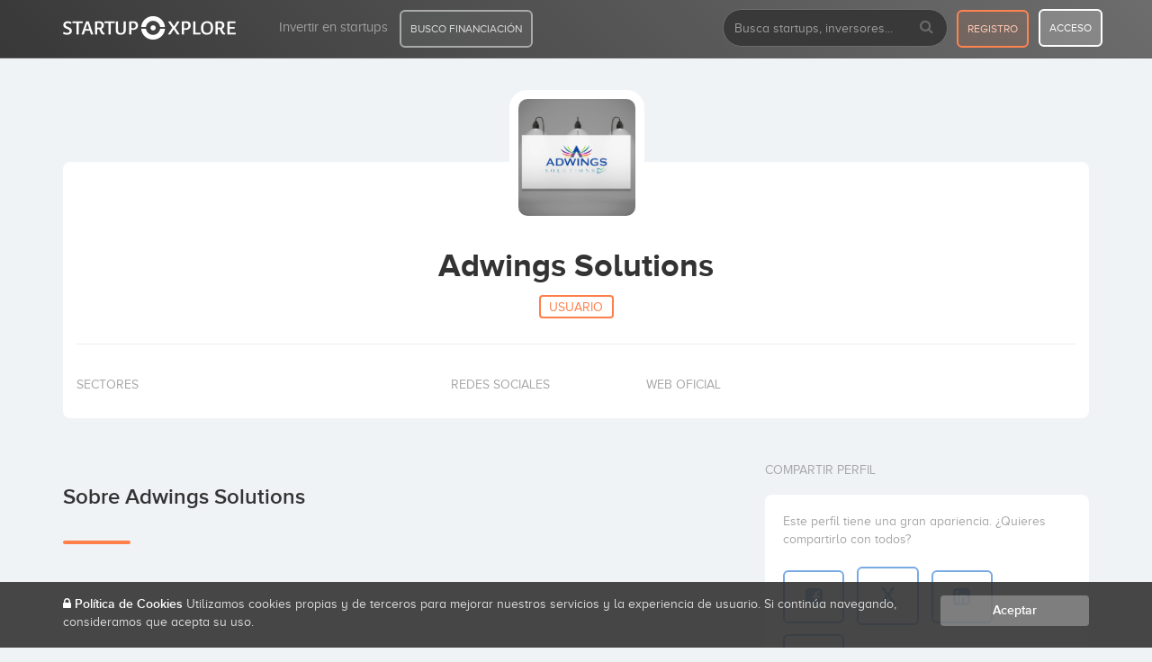

--- FILE ---
content_type: text/css
request_url: https://startupxplore.com/static/d0WkobGkjnW2JXJKstwFaN3GDBwwupXpXDmvQEdLWA2.css
body_size: 5964
content:
@font-face{font-family:'SX-Font-Black';src:url(w7D2QHJD15Z3bppj1Lua3vgJynkqaCFXeAzjjevhyRt.eot);src:url(w7D2QHJD15Z3bppj1Lua3vgJynkqaCFXeAzjjevhyRt.eot?#iefix) format('embedded-opentype') , url(QrfMRelsp8NDIloxlXADZZ5r2eF4Ghpy3aezbSiVybK.woff2) format('woff2') , url(thXa15euQwZZQ08gsWbpcHtqLWKtABcT4ZtcwVkvWgr.woff) format('woff') , url(ukixQTfArzcN6W50293t6VGqRdKY5sISMlgC1GJS11T.ttf) format('truetype') , url(NuJduzMJ449ZliGWBMiyo9f36d0m3M5NcN5dI2RN7Db.svg#proxima_nova_altblack) format('svg');font-weight:normal;font-style:normal}@font-face{font-family:'SX-Font-Bold';src:url(dtAxeMz1AzCgh59RguQ7Q70EoGpjY7wjZBgRZZi4BDK.eot);src:url(dtAxeMz1AzCgh59RguQ7Q70EoGpjY7wjZBgRZZi4BDK.eot?#iefix) format('embedded-opentype') , url(mLKsX6nWtY5ajAnPiSLPYRzhLEknGAxhDRP6hdUKagH.woff2) format('woff2') , url(OxsOI3OFqwWSf40uw7cIss2G61h2WpTJUS85vqdJ02o.woff) format('woff') , url(7cZ8c3vGs1jZFMI0WdBQuoDOasXc5h0YX8t1I2KCxW.ttf) format('truetype') , url(ygEtjJRhvJlT13ExRBSrzZWPgiJPvMZ4CSDnlU61YOh.svg#proxima_nova_altbold) format('svg');font-weight:normal;font-style:normal}@font-face{font-family:'SX-Font-Regular';src:url(ZK4swAF6HsWkqzbt9d7tRCmxfwFe4m2cE7m8Tyo6LRH.eot);src:url(ZK4swAF6HsWkqzbt9d7tRCmxfwFe4m2cE7m8Tyo6LRH.eot?#iefix) format('embedded-opentype') , url(oNpGvk8fHaZOVPSBhK83PeZzzy4fGlUanx2SMBlI7tP.woff2) format('woff2') , url(oNpGvk8fHaZOVPSBhK83PeZzzy4fGlUanx2SMBlI7tP.woff) format('woff') , url(L717eM8bTCgpBRCA4BFOpitoKvGFstfFo6qx88DOYRr.ttf) format('truetype') , url(ZV7KfJMGA0kfCFc4mCvArNavWsfpTNAt5ivy6BJSLZK.svg#proxima_nova_altregular) format('svg');font-weight:normal;font-style:normal}@font-face{font-family:'SX-Font-Thin';src:url(WMgjPTZLpZbeClBK2XNthsQPU8vnYSWE9OQay30W9b7.eot);src:url(WMgjPTZLpZbeClBK2XNthsQPU8vnYSWE9OQay30W9b7.eot?#iefix) format('embedded-opentype') , url(DUgOH4GOAsyUH8JaMsJZZzblLehS4VpIYUB80fumXEP.woff) format('woff') , url(EiLTaVZOxGcIMLYARFm7zsShckpuPab3NZgzG8Pt5FL.ttf) format('truetype') , url(CRwzKTZPgKIZdlTIrv20bsepzHD8xEl89Uqw2RAtLwF.svg#proxima_nova_scosfthin) format('svg');font-weight:normal;font-style:normal}@font-face{font-family:'SX-Font-Semibold';src:url(jM1Hvf0GsBcD37RSMOoXsIHjbJkBHumg4d8IONOjp9n.eot);src:url(jM1Hvf0GsBcD37RSMOoXsIHjbJkBHumg4d8IONOjp9n.eot?#iefix) format('embedded-opentype') , url(CeZjyDL8l9nh6gUkwpaLlY5h6iJYbglCc35iVEsMJiy.woff2) format('woff2') , url(Ne8SJeoJRllFpqLQvepp39pVPI4pOY8h42rMpu9RU2e.ttf) format('truetype') , url(foI6YUCXZsYYvBGepb70vLkLIHd9yZyYBO8g7dOxqsg.svg#proxima_nova_ltsemibold) format('svg');font-weight:normal;font-style:normal}@font-face{font-family:'SX-Font-Thin2';src:url(y1h8pbnmxgXg0ms9jUfEUgHquVcbTMwKwOBEtm7bIQS.eot);src:url(y1h8pbnmxgXg0ms9jUfEUgHquVcbTMwKwOBEtm7bIQS.eot?#iefix) format('embedded-opentype') , url(1DgxgFiFavHuIlSBTfYWZbDKUpd8zFVisU9edLalSR5.woff2) format('woff2') , url(4nF4T2ZcNzkrT8AkGlCwDNomIJOTTcsMr3ZxDrFVvLr.woff) format('woff') , url(Qb02u0m8iN8rfqjeXTGHQAaB8da1nPberRFokE1oYd4.ttf) format('truetype') , url(8wZOVi4LGCT5GtptQMGdlehZKWToGv96pZIkGPtA0z2.svg#proxima_nova_ltthin) format('svg');font-weight:normal;font-style:normal}@keyframes blink{0%,to{opacity:1;transition:all .1s}50%{opacity:.4;transition:all .1s}}@-webkit-keyframes blink{0%,to{opacity:1;transition:all .1s}50%{opacity:.4;transition:all .1s}}@keyframes dots{0%,20%{color:transparent;text-shadow:.25em 0 0 transparent,.5em 0 0 transparent}40%{color:#fff;text-shadow:.25em 0 0 transparent,.5em 0 0 transparent}60%{text-shadow:.25em 0 0 #fff,.5em 0 0 transparent}80%,to{text-shadow:.25em 0 0 #fff,.5em 0 0 #fff}}@keyframes stroke{to{stroke-dashoffset:0}}@keyframes scale{0%,to{transform:none}50%{transform:scale3d(1.1,1.1,1)}}@keyframes fill{to{box-shadow:inset 0 0 0 60px #92c659}}#scrollUp{background-image:url(QgNjzgEU5SBKDBuaL0uSqPSvgjy2xbjhhaaUjoVf6XU.png);bottom:20px;left:20px;width:38px;height:38px}.blink{animation:blink 1s step-start 0s infinite;-webkit-animation:blink 1s step-start 0s infinite}.gradient-navbar{background:#333;background:-moz-linear-gradient(45deg,#333 0,#696969 100%);background:-webkit-gradient(left bottom,right top,color-stop(0%,#333),color-stop(100%,#696969));background:-webkit-linear-gradient(45deg,#333 0,#696969 100%);background:-o-linear-gradient(45deg,#333 0,#696969 100%);background:-ms-linear-gradient(45deg,#333 0%,#696969 100%);background:linear-gradient(45deg,#333 0,#696969 100%);filter:progid:DXImageTransform.Microsoft.gradient(startColorstr=#333333, endColorstr=#696969, GradientType=1)}.gradient-orange{background:#ff7f4a;background:-moz-linear-gradient(45deg,#ff7f4a 0,#ffa37d 100%);background:-webkit-gradient(left bottom,right top,color-stop(0%,#ff7f4a),color-stop(100%,#ffa37d));background:-webkit-linear-gradient(45deg,#ff7f4a 0,#ffa37d 100%);background:-o-linear-gradient(45deg,#ff7f4a 0,#ffa37d 100%);background:-ms-linear-gradient(45deg,#ff7f4a 0%,#ffa37d 100%);background:linear-gradient(45deg,#ff7f4a 0,#ffa37d 100%);filter:progid:DXImageTransform.Microsoft.gradient(startColorstr='@orange', endColorstr='@lightOrange', GradientType=1)}.gradient-purple{background:#6f31c4;background:-moz-linear-gradient(45deg,#6f31c4 0,#8a54d4 100%);background:-webkit-gradient(left bottom,right top,color-stop(0%,#6f31c4),color-stop(100%,#8a54d4));background:-webkit-linear-gradient(45deg,#6f31c4 0,#8a54d4 100%);background:-o-linear-gradient(45deg,#6f31c4 0,#8a54d4 100%);background:-ms-linear-gradient(45deg,#6f31c4 0%,#8a54d4 100%);background:linear-gradient(45deg,#6f31c4 0,#8a54d4 100%);filter:progid:DXImageTransform.Microsoft.gradient(startColorstr='@purple', endColorstr='@lightPurple', GradientType=1)}.gradient-grey{background:#fff;background:-moz-linear-gradient(top,#fff 0,#f2f4f7 100%);background:-webkit-linear-gradient(top,#fff 0,#f2f4f7 100%);background:linear-gradient(to bottom,#fff 0,#f2f4f7 100%);filter:progid:DXImageTransform.Microsoft.gradient(startColorstr='#ffffff', endColorstr='#f2f4f7', GradientType=0)}.separator,.separator-purple{display:block;width:75px;height:4px;-webkit-border-radius:5px;-moz-border-radius:5px;border-radius:5px;margin-top:35px;margin-bottom:40px}.separator{background:#ff7f4a}.separator-purple{background:#6f31c4}.parallax-content{min-height:300px!important;background:0 0!important}.separator-blue{background:#79aae4}.btn-orange,.btn-purple{background-color:#ff7f4a;color:#fff;transition:all .2s}.btn-purple{background-color:#6f31c4}.btn-blue,.btn-green,.btn-red{background-color:#79aae4;color:#fff;transition:all .2s}.btn-green,.btn-red{background-color:#d85464}.btn-green{background-color:#92c659}.btn-black,.btn-grey,.btn-orange:hover{background-color:#a7a7a7;color:#fff;transition:all .2s}.btn-black,.btn-orange:hover{background-color:#333}.btn-orange:hover{background-color:#ff5b17}.btn-blue:hover,.btn-purple:hover{background-color:#58279b;color:#fff;transition:all .2s}.btn-blue:hover{background-color:#4f8fdb}.btn-green:hover,.btn-red:hover{background-color:#cb2e41;color:#fff;transition:all .2s}.btn-green:hover{background-color:#79b03c}.btn-black:hover,.btn-grey:hover{background-color:#8e8e8e;color:#fff;transition:all .2s}.btn-black:hover{background-color:#1a1a1a}.label-orange{background:#ff7f4a;font-size:12px}.label-purple{background:#6f31c4;font-size:12px}.label-blue{background:#79aae4;font-size:12px}.label-red{background:#d85464;font-size:12px}.label-green{background:#92c659;font-size:12px}.label-grey{background:#a7a7a7;font-size:12px}.label-black{background:#333;font-size:12px}.color-orange{color:#ff7f4a!important}.color-purple{color:#6f31c4!important}.color-blue{color:#79aae4!important}.color-red{color:#d85464!important}.color-green{color:#92c659!important}.color-grey{color:#a7a7a7!important}.color-black{color:#333!important}.color1{color:#ff6384}.color2{color:#ff9f40}.color3{color:#ffcd56}.color4{color:#4bc0c0}.color5{color:#36a2eb}.color6{color:#96f}.color7{color:#c9cbcf}.color8{color:#646464}.color9{color:#ffc0cb}.dots-loading:after{content:'.';border-radius:50px;animation:dots 1s steps(5,end) infinite;font-size:32px;position:relative;line-height:0;margin-left:-10px}body{font-family:SX-Font-Regular,Arial,Verdana;background:#eff3f6!important}.navbar-sx{height:65px;opacity:.97;border-bottom:1px solid #5c5c5c;background:#333;background:-moz-linear-gradient(45deg,#333 0,#696969 100%);background:-webkit-gradient(left bottom,right top,color-stop(0%,#333),color-stop(100%,#696969));background:-webkit-linear-gradient(45deg,#333 0,#696969 100%);background:-o-linear-gradient(45deg,#333 0,#696969 100%);background:-ms-linear-gradient(45deg,#333 0%,#696969 100%);background:linear-gradient(45deg,#333 0,#696969 100%);filter:progid:DXImageTransform.Microsoft.gradient(startColorstr=#333333, endColorstr=#696969, GradientType=1)}.padding-top-header{display:block;height:75px}.navbar-sx .navbar-brand{margin-right:20px;padding-top:18px}.navbar-sx .navbar-nav>li>a{border-bottom:0 solid #a7a7a7;line-height:30px;padding:15px 13px;font-size:15px}.navbar-sx .navbar-nav>li.active>a{border-bottom:5px solid #ff7f4a}.navbar-sx .navbar-nav>.active>a,.navbar-sx .navbar-nav>.active>a:focus,.navbar-sx .navbar-nav>.active>a:hover{background-color:rgba(167,167,167,.2)}.navbar-sx .navbar-nav>.open>a,.navbar-sx .navbar-nav>.open>a:focus,.navbar-sx .navbar-nav>.open>a:hover{background-color:rgba(167,167,167,.3)}.navbar-sx .dropdown-menu{margin-top:4px!important}.navbar-right .dropdown-menu-user{margin-top:0!important}.navbar-right .dropdown-user{margin-left:0!important}.navbar-right>li>a{padding:15px!important;font-size:20px!important;color:rgba(255,255,255,.6)!important}.navbar-right li.small{text-transform:uppercase;color:#c1c1c1;padding-left:20px;padding-bottom:10px;font-size:12px}.navbar-right li.startup-name{font-family:SX-Font-SemiBold}.navbar-right li.startup-name img{border:0!important;width:20px!important;height:20px!important;-webkit-border-radius:5px!important;-moz-border-radius:5px!important;border-radius:5px!important;box-shadow:none!important}.navbar-right>li>a:hover{color:rgba(255,255,255,.95)!important}.navbar-right .dropdown-user a img,.navbar-right .dropdown-user img{width:42px;height:42px;border:3px solid #a7a7a7;-webkit-border-radius:50%;-moz-border-radius:50%;border-radius:50%;box-shadow:0 2px 8px #333;margin-top:-5px;margin-bottom:-2px}.nav .search-sx{position:relative;margin-right:-5px}.navbar-sx .search-sx .ais-search-box--input,.navbar-sx .search-sx .form-control{background-color:#333;border:1px solid #696969;-webkit-border-radius:50px;-moz-border-radius:50px;border-radius:50px;height:42px;width:250px;margin-top:2px;outline:0;transition:all .3s;color:#a7a7a7}.navbar-sx .search-sx .ais-search-box--input{margin-top:6px!important;background-color:#fff;color:#333;font-family:SX-Font-SemiBold}.navbar-sx .search-sx .sx-hdr-search-submit,.navbar-sx .search-sx button{color:rgba(255,255,255,.25);border:0;position:absolute;right:25px;top:10px;font-size:16px}.navbar-sx .search-sx button{background:0 0!important}.navbar-sx .search-sx .sx-hdr-search-submit{content:"\f002";display:inline-block;background:0 0}.navbar-sx .search-sx .ais-search-box--input:focus,.navbar-sx .search-sx .form-control:focus{transition:all .3s;background-color:#fff;outline:0;color:#333}.navbar-admin-active{margin-top:50px}.margin-admin-active{margin-top:115px!important}.navbar-sx .btn-header-register{background:rgba(255,127,74,.1);border:2px solid #ff7f4a!important;color:#ffc7b0!important;margin-top:11px}.navbar-sx .btn-header-funding,.navbar-sx .btn-header-login,.navbar-sx .btn-header-register{font-size:12px!important;text-transform:uppercase;padding:4px 10px!important;-webkit-border-radius:6px;-moz-border-radius:6px;border-radius:6px}.navbar-sx .btn-header-funding{background:rgba(167,167,167,.1);border:2px solid #a7a7a7!important;color:#dadada!important;margin-top:11px}.navbar-sx .btn-header-login{background:rgba(255,255,255,.2);border:2px solid #fff!important;color:#fff!important;margin-top:10px;margin-left:11px}.navbar-admin{background-color:#ff7f4a;height:36px;border:0 solid #a7a7a7;margin-bottom:0;z-index:1050}.navbar-admin .navbar-nav>li>a{border-bottom:0 solid #a7a7a7;line-height:30px;padding:9px 22px;font-size:12px;color:rgba(255,255,255,.9);text-transform:uppercase}.navbar-admin .navbar-nav{margin-left:-20px}.navbar-admin .change-user{position:relative}.navbar-admin .change-user .form-control{background-color:#b03400;-webkit-border-radius:50px;-moz-border-radius:50px;border-radius:50px;height:32px;width:200px;margin-top:2px;outline:0;transition:all .3s;color:#fff;border:0 solid #fff}.navbar-admin .change-user button{background:#fff!important;color:rgba(51,51,51,.9);border:0;position:absolute;right:18px;top:4px;font-size:16px;border-radius:50%;width:28px}.navbar-admin .change-user .form-control:focus{transition:all .3s;background-color:#7d2500;outline:0}.navbar-admin .navbar-nav>.active>a,.navbar-admin .navbar-nav>.active>a:focus,.navbar-admin .navbar-nav>.active>a:hover{background-color:#4a1600}.navbar-admin .navbar-nav>.open>a,.navbar-admin .navbar-nav>.open>a:focus,.navbar-admin .navbar-nav>.open>a:hover{background-color:#b03400}.navbar-admin .dropdown-menu{margin-top:0!important}.navbar-admin .change-user .form-control::-webkit-input-placeholder{color:#ffa37d}.navbar-admin .change-user .form-control:-moz-placeholder{color:#ffa37d}.separator-footer{width:100%;height:100px;display:block}.footer{color:#fff;z-index:9999;position:relative;padding-top:50px;padding-bottom:30px;background-color:#444}.footer .title{font-size:14px;letter-spacing:2px;color:#a7a7a7;text-transform:uppercase;opacity:.5}.footer .change-lang div{border:1px solid #777;border-radius:5px;padding:5px 15px;display:inline}.footer .change-lang a{color:#999}.footer ul{margin-top:30px;list-style:none;margin-left:-30px}.footer ul li{margin-bottom:10px}.footer ul li a{color:#c1c1c1;transition:all .2s}.footer ul li a:hover{color:#fff;transition:all .2s;text-decoration:none}.footer ul li::first-letter{text-transform:uppercase!important}.footer ul li a span{background:#ff7f4a;margin-left:10px;font-size:9px;font-weight:600;padding:4px 10px;border-radius:5px;color:#fff}.footer .details .logo-footer{margin-top:10px}.footer .details p{font-size:12px;font-weight:200;margin-top:20px;color:#a7a7a7;width:90%;margin-bottom:20px}.footer .details .buttons-download{margin-top:35px}.footer .details .buttons-download img{width:110px}.footer .segu{margin-top:40px}.footer .segu img{float:left;margin-right:20px}.footer .segu span{color:#ff7f4a;margin-bottom:5px;display:block;font-weight:700}.footer .segu p{font-size:12px;color:#a7a7a7;width:80%}.footer .content-social p,.footer .segu span{text-transform:uppercase}.footer .segu ul{margin-top:-5px;margin-left:0;margin-bottom:-10px}.footer .segu ul li a{font-size:32px;color:#fff;display:inline-block;opacity:.9}.banner-investment-active .data p.orange,.footer .segu ul li a:hover{color:#ff7f4a}.bottom-footer{color:#a7a7a7;padding-top:20px;background-color:#4d4d4d;padding-bottom:20px;border-top:1px solid #595959}.logout-modal-info{text-align:center;color:#a7a7a7}.logout-modal-info .modal-dialog{top:35%}.logout-modal-info .modal-content{padding:40px}.logout-modal-info i{color:#79aae4;display:block;margin:0 auto 15px}.navbar-admin .navbar-nav>li>a.btn-back-switch{font-size:12px!important;border:1px solid #fff;padding:5px 10px!important;-webkit-border-radius:6px;-moz-border-radius:6px;border-radius:6px;color:#fff!important;line-height:20px!important;margin-top:8px}.navbar-admin .navbar-nav>li>a.btn-back-switch:hover{background:#fff!important;color:#ff7f4a!important}.banner-investment-active{background:#0d0d0d;padding-top:90px;padding-bottom:30px;background-position:top center;background-size:cover;background-repeat:no-repeat;overflow:hidden;position:relative}.banner-investment-active .overlay{position:absolute;top:0;left:0;width:100%;padding-top:90px;display:block;height:300px;background:rgba(51,51,51,.5);transition:all .2s}.banner-investment-active .close-alert{position:absolute;top:90px;right:20px;z-index:9;font-size:16px;width:38px;height:38px;display:block;border:1.5px solid #fff;-webkit-border-radius:50%;-moz-border-radius:50%;border-radius:50%;padding-top:6px;text-align:center;background:rgba(51,51,51,.3)}.banner-investment-active .close-alert a{color:#fff;text-shadow:0 1px 20px #000}.banner-investment-active .row{background:#fff;padding:15px;-webkit-border-radius:8px;-moz-border-radius:8px;border-radius:8px;box-shadow:0 1px 15px rgba(51,51,51,.6);min-height:165px;position:relative;transition:all .3s;-webkit-animation-delay:1s;animation-delay:1s;z-index:8}.banner-investment-active .row:hover{box-shadow:0 1px 15px rgba(51,51,51,.95);transition:all .3s;cursor:pointer}.banner-investment-active:hover .overlay{background:rgba(51,51,51,.7);transition:all .2s}.banner-investment-active .opacity{opacity:.3;-webkit-filter:blur(5px);-moz-filter:blur(5px);-o-filter:blur(5px);-ms-filter:blur(5px);filter:blur(5px);transition:all .8s}.banner-investment-active .visible-alert{opacity:1;-webkit-filter:blur(0);-moz-filter:blur(0);-o-filter:blur(0);-ms-filter:blur(0);filter:blur(0);transition:all .8s}.banner-investment-active .alert-investment-intro-title{text-align:center;text-shadow:0 0 20px #fff;position:absolute;top:33%;width:100%;margin:0 auto}.banner-investment-active h4{font-size:20px;font-family:SX-Font-SemiBold;color:#747474;text-transform:uppercase;-webkit-animation-delay:2.4s;animation-delay:2.4s}.banner-investment-active h4 span{border:1.5px solid #d85464;color:#d85464;font-size:16px;padding:2px 8px;-webkit-border-radius:50px;-moz-border-radius:50px;border-radius:50px;font-family:SX-Font-SemiBold;position:relative;top:-1px;margin-right:5px}.banner-investment-active .logo-startup{width:100%;-webkit-border-radius:6px;-moz-border-radius:6px;border-radius:6px;margin:3px auto 10px}.banner-investment-active .button-investment{background:#ff7f4a;width:100%;display:block;color:#fff;text-align:center;-webkit-border-radius:6px;-moz-border-radius:6px;border-radius:6px;padding:7px;font-family:SX-Font-SemiBold;border:2px solid #ff7f4a;transition:all .2s}.banner-investment-active .button-investment:hover{background:#fff;color:#ff7f4a;text-decoration:none;transition:all .2s}.banner-investment-active h3{font-family:SX-Font-SemiBold;font-size:18px;margin-top:3px}.banner-investment-active h3 span{color:#79aae4;font-size:14px;text-transform:uppercase;margin-left:10px}.banner-investment-active .intro{color:#a7a7a7}.banner-investment-active .investor{width:100%;border-top:1px solid rgba(167,167,167,.2);padding-top:10px}.banner-investment-active .investor img{float:left;margin-right:10px;width:36px;height:36px;-webkit-border-radius:6px;-moz-border-radius:6px;border-radius:6px}.banner-investment-active .investor .content{float:left;width:35%;margin-right:10px;font-family:SX-Font-SemiBold;margin-bottom:-5px}.banner-investment-active .investor .content span{font-family:SX-Font-Regular;color:#a7a7a7;font-size:12px;display:block}.banner-investment-active .data{width:95%;float:right;margin-top:5px}.banner-investment-active .data span{color:#c1c1c1;text-transform:uppercase;font-size:12px}.banner-investment-active .data p{font-size:18px;color:#696969;margin-top:-2px;margin-bottom:5px}.banner-investment-active .data .progress{-webkit-border-radius:20px;-moz-border-radius:20px;border-radius:20px;height:10px;box-shadow:none;padding:3px;margin-top:0;overflow:hidden}.banner-investment-active .data .progress-bar{background:#ff7f4a;-webkit-border-radius:20px;-moz-border-radius:20px;border-radius:20px}.banner-investment-active .data ul{text-align:left;color:#c1c1c1;font-family:SX-Font-Thin2;margin-bottom:-5px}.banner-investment-active .data ul li{width:32%}.banner-investment-active .data ul span{display:block;font-size:18px;margin-bottom:-3px;font-family:SX-Font-Thin2;font-weight:700;color:#696969}.sidenav{height:100%;width:0;position:fixed;z-index:99999;top:0;left:0;background-color:#333;overflow-x:hidden;transition:.4s;padding-top:60px}.sidenav-opened{width:80%!important;box-shadow:0 0 95px 20px #fff}.sidenav ul{margin-left:0}.sidenav ul li{padding:10px;color:18px}.sidenav ul li.active,.sidenav ul li:hover{border-left:8px solid #ff7f4a;background:rgba(255,255,255,.05)}.sidenav ul li a{color:#a7a7a7;size:18px;padding:10px}.sidenav ul li:hover{border-left:8px solid #333}.sidenav ul li a:focus,.sidenav ul li a:hover{background:0 0!important;color:#fff}.sidenav .dropdown-menu .divider{height:1px;padding:0;background:rgba(167,167,167,.2)}.alert-cookies i,.sidenav ul li.active a{color:#fff}.sidenav .btn-header-funding,.sidenav .btn-header-login,.sidenav .btn-header-register{float:left;text-transform:uppercase;border:2px solid #a7a7a7;width:40%;margin-right:15px;display:inline-block;-webkit-border-radius:6px;-moz-border-radius:6px;border-radius:6px;margin-left:10px;margin-top:20px}.sidenav .btn-header-register{color:#ff7f4a;border-color:#ff7f4a;background:rgba(255,127,74,.1)}.sidenav .btn-header-funding{color:#a7a7a7;border-color:#a7a7a7;background:rgba(167,167,167,.1)}.width-90-percent{width:90%!important}.sidenav .btn-header-login{color:#fff;border-color:#fff;background:rgba(255,255,255,.2)}.sidenav .fa-search,.sidenav .li-block-search-mobile button{display:none}.algolia-autocomplete .aa-hint,.sidenav .algolia-autocomplete .aa-input{background:#1a1a1a;color:#fff;border:1px solid rgba(167,167,167,.3);padding:15px;height:46px;width:95%;margin:10px auto -45px;-webkit-border-radius:30px;-moz-border-radius:30px;border-radius:30px;font-family:SX-Font-SemiBold;trantition:all .2s}.sidenav .algolia-autocomplete .aa-input:focus{background:#fff;color:#333;outline:0;trantition:all .2s}.sidenav .algolia-autocomplete .aa-dropdown-menu{height:300px;overflow-y:scroll;margin-top:50px}.sidenav .closebtn{position:absolute;top:15px;right:20px;font-size:36px;margin-left:40px;border:1.5px solid #a7a7a7;color:#a7a7a7;background:0 0;text-align:center;-webkit-border-radius:50%;-moz-border-radius:50%;border-radius:50%;width:38px;height:38px;line-height:34px;padding-top:0}.sidenav .closebtn:focus,.sidenav .closebtn:hover{color:#79aae4;border-color:#79aae4;text-decoration:none}.sidenav .algolia-autocomplete a{padding:0;background:0 0}.sidenav .algolia-autocomplete .sx-badge{font-size:12px}.sidenav .avatar{width:42px;height:42px;-webkit-border-radius:50%;-moz-border-radius:50%;border-radius:50%;border:4px solid rgba(167,167,167,.35);float:left;margin-right:20px}.sidenav span.username{float:left;width:70%;font-size:16px!important;color:#fff;font-family:SX-Font-SemiBold}.sidenav span.username b{display:block;color:#ff7f4a;font-family:SX-Font-Regular;font-size:13px}.sidenav span.caret{font-size:18px}.navbar-toggle{float:left;margin-right:10px;border:1px solid transparent!important;background:rgba(255,255,255,.12)!important;margin-left:15px}.alert-cookies{position:fixed;bottom:0;background:rgba(51,51,51,.9);color:#dadada;padding-top:15px;padding-bottom:8px;width:100%;z-index:999999}.alert-cookies .btn,.alert-cookies a{color:#fff;font-family:SX-Font-SemiBold}.alert-cookies .btn{background:rgba(255,255,255,.3);display:block;width:100%;transition:all .2s}.alert-cookies .btn:hover{background:#fff;color:#333;transition:all .2s}@media only screen and (max-width:549px),only screen and (min-width:550px) and (max-width:769px){body{zoom:1}.navbar-sx{box-shadow:none}.navbar-sx .navbar-toggle{margin-top:14px;border:1px solid #fff;background:rgba(51,51,51,.35)}.navbar-admin .navbar-collapse{background:#e34200}.navbar-admin .navbar-right li{width:95%;padding:10px}.navbar-admin .navbar-toggle{border:1px solid #fff;background:rgba(255,127,74,.35)}.navbar-brand{color:#fff!important;font-family:SX-Font-SemiBold;font-size:16px}.navbar-nav{margin-top:0}.navbar-right li{float:right;width:31%;margin-right:3px}.footer h6{font-size:16px;margin-top:-5px}.footer .segu{margin-top:10px}.footer .segu p{width:100%}.block-more-info-mobile{margin-top:35px;margin-bottom:35px}.navbar-right .dropdown-user{width:75%}.navbar-right ul.dropdown-menu-user{background:#1a1a1a}.navbar-right ul.dropdown-menu-user li{width:100%;display:block}.footer .segu ul li a{font-size:20px}#preloader img{margin-left:-30%!important}}@media only screen and (min-width:800px) and (max-width:1024px){.navbar-brand>img.logo-big{display:none!important}.navbar-brand>img.logo-small{display:block!important}.bigSlider #sliderTextContent h1{font-size:46px!important;line-height:52px!important}}@media only screen and (min-width:768px) and (max-width:992px){body{zoom:1}.bottom-footer,.footer{width:101%}.footer h6{font-size:16px;margin-top:-5px}.footer .segu{margin-top:10px}.footer .segu p{width:100%}.navbar-admin .navbar-collapse{background:#ff7f4a!important}.navbar-sx .navbar-right{width:30%}.navbar-right .dropdown-user{width:45%}.navbar-right ul.dropdown-menu-user{background:#fff!important}.sidebar-map{height:200px!important}.sidebar-block ul .content{width:110px}.block-more-info-mobile{margin-top:0;margin-bottom:30px}}@media only screen and (max-width:350px){body{zoom:1}.navbar-right .avatar{width:36px;height:36px}.navbar-right .caret{display:none}.navbar-right li{float:right;width:23%;margin-right:3px}.block-more-info-mobile{margin-top:35px;margin-bottom:35px}}@media only screen and (min-width:992px) and (max-width:1199px){body{zoom:1}.navbar-sx .search-sx .form-control{width:200px}.navbar-sx .search-icon{display:none}}

--- FILE ---
content_type: application/javascript
request_url: https://startupxplore.com/static/JKRQVEqCLPnRjmN7n0dgWVMg4bNpeTBtV2RXkCdxb7j.js
body_size: 372
content:
var algoliaMessage={'>=':'mayor o igual que','<=':'menor o igual que',category:'Categoría',country:'oficinas: país origen',market:'Mercado',marketLocation:'ubicación de mercado',profiles:'perfiles',raising:'Ronda abierta',raisingDesc:'Startups con ronda abierta',raisingFor:'Filtrar por importe (en miles)',raisingForLabel:'miles',raisingLabel:'Ronda abierta',region:'oficinas: región origen',resetFilters:'Quitar filtros',searchBarPlaceholder:'Busca startups, inversores o nuevos socios, y filtra',search:'buscar por',showLess:'Ver menos',showMore:'Ver más',stage:'etapa',title:'Startupxplore buscador avanzado',};

--- FILE ---
content_type: application/javascript
request_url: https://startupxplore.com/static/vJuJL7al8svTQm8hOtabAJKdp1ExvWavs43sSv4s6J1.js
body_size: 3749
content:
(function(factory){if(typeof define==='function'&&define.amd){define(['jquery'],factory);}else if(typeof module==='object'&&module.exports){module.exports=factory(require('jquery'));}else{factory(jQuery);}}(function($){var slice=Array.prototype.slice;var splice=Array.prototype.splice;var defaults={topSpacing:0,bottomSpacing:0,className:'is-sticky',wrapperClassName:'sticky-wrapper',center:false,getWidthFrom:'',widthFromWrapper:true,responsiveWidth:false,zIndex:'inherit'},$window=$(window),$document=$(document),sticked=[],windowHeight=$window.height(),scroller=function(){var scrollTop=$window.scrollTop(),documentHeight=$document.height(),dwh=documentHeight-windowHeight,extra=(scrollTop>dwh)?dwh-scrollTop:0;for(var i=0,l=sticked.length;i<l;i++){var s=sticked[i],elementTop=s.stickyWrapper.offset().top,etse=elementTop-s.topSpacing-extra;s.stickyWrapper.css('height',s.stickyElement.outerHeight());if(scrollTop<=etse){if(s.currentTop!==null){s.stickyElement.css({'width':'','position':'','top':'','z-index':''});s.stickyElement.parent().removeClass(s.className);s.stickyElement.trigger('sticky-end',[s]);s.currentTop=null;}}else{var newTop=documentHeight-s.stickyElement.outerHeight()-s.topSpacing-s.bottomSpacing-scrollTop-extra;if(newTop<0){newTop=newTop+s.topSpacing;}else{newTop=s.topSpacing;}if(s.currentTop!==newTop){var newWidth;if(s.getWidthFrom){padding=s.stickyElement.innerWidth()-s.stickyElement.width();newWidth=$(s.getWidthFrom).width()-padding||null;}else if(s.widthFromWrapper){newWidth=s.stickyWrapper.width();}if(newWidth==null){newWidth=s.stickyElement.width();}s.stickyElement.css('width',newWidth).css('position','fixed').css('top',newTop).css('z-index',s.zIndex);s.stickyElement.parent().addClass(s.className);if(s.currentTop===null){s.stickyElement.trigger('sticky-start',[s]);}else{s.stickyElement.trigger('sticky-update',[s]);}if(s.currentTop===s.topSpacing&&s.currentTop>newTop||s.currentTop===null&&newTop<s.topSpacing){s.stickyElement.trigger('sticky-bottom-reached',[s]);}else if(s.currentTop!==null&&newTop===s.topSpacing&&s.currentTop<newTop){s.stickyElement.trigger('sticky-bottom-unreached',[s]);}s.currentTop=newTop;}var stickyWrapperContainer=s.stickyWrapper.parent();var unstick=(s.stickyElement.offset().top+s.stickyElement.outerHeight()>=stickyWrapperContainer.offset().top+stickyWrapperContainer.outerHeight())&&(s.stickyElement.offset().top<=s.topSpacing);if(unstick){s.stickyElement.css('position','absolute').css('top','').css('bottom',0).css('z-index','');}else{s.stickyElement.css('position','fixed').css('top',newTop).css('bottom','').css('z-index',s.zIndex);}}}},resizer=function(){windowHeight=$window.height();for(var i=0,l=sticked.length;i<l;i++){var s=sticked[i];var newWidth=null;if(s.getWidthFrom){if(s.responsiveWidth){newWidth=$(s.getWidthFrom).width();}}else if(s.widthFromWrapper){newWidth=s.stickyWrapper.width();}if(newWidth!=null){s.stickyElement.css('width',newWidth);}}},methods={init:function(options){return this.each(function(){var o=$.extend({},defaults,options);var stickyElement=$(this);var stickyId=stickyElement.attr('id');var wrapperId=stickyId?stickyId+'-'+defaults.wrapperClassName:defaults.wrapperClassName;var wrapper=$('<div></div>').attr('id',wrapperId).addClass(o.wrapperClassName);stickyElement.wrapAll(function(){if($(this).parent("#"+wrapperId).length==0){return wrapper;}});var stickyWrapper=stickyElement.parent();if(o.center){stickyWrapper.css({width:stickyElement.outerWidth(),marginLeft:"auto",marginRight:"auto"});}if(stickyElement.css("float")==="right"){stickyElement.css({"float":"none"}).parent().css({"float":"right"});}o.stickyElement=stickyElement;o.stickyWrapper=stickyWrapper;o.currentTop=null;sticked.push(o);methods.setWrapperHeight(this);methods.setupChangeListeners(this);});},setWrapperHeight:function(stickyElement){var element=$(stickyElement);var stickyWrapper=element.parent();if(stickyWrapper){stickyWrapper.css('height',element.outerHeight());}},setupChangeListeners:function(stickyElement){if(window.MutationObserver){var mutationObserver=new window.MutationObserver(function(mutations){if(mutations[0].addedNodes.length||mutations[0].removedNodes.length){methods.setWrapperHeight(stickyElement);}});mutationObserver.observe(stickyElement,{subtree:true,childList:true});}else{if(window.addEventListener){stickyElement.addEventListener('DOMNodeInserted',function(){methods.setWrapperHeight(stickyElement);},false);stickyElement.addEventListener('DOMNodeRemoved',function(){methods.setWrapperHeight(stickyElement);},false);}else if(window.attachEvent){stickyElement.attachEvent('onDOMNodeInserted',function(){methods.setWrapperHeight(stickyElement);});stickyElement.attachEvent('onDOMNodeRemoved',function(){methods.setWrapperHeight(stickyElement);});}}},update:scroller,unstick:function(options){return this.each(function(){var that=this;var unstickyElement=$(that);var removeIdx=-1;var i=sticked.length;while(i-->0){if(sticked[i].stickyElement.get(0)===that){splice.call(sticked,i,1);removeIdx=i;}}if(removeIdx!==-1){unstickyElement.unwrap();unstickyElement.css({'width':'','position':'','top':'','float':'','z-index':''});}});}};if(window.addEventListener){window.addEventListener('scroll',scroller,false);window.addEventListener('resize',resizer,false);}else if(window.attachEvent){window.attachEvent('onscroll',scroller);window.attachEvent('onresize',resizer);}$.fn.sticky=function(method){if(methods[method]){return methods[method].apply(this,slice.call(arguments,1));}else if(typeof method==='object'||!method){return methods.init.apply(this,arguments);}else{$.error('Method '+method+' does not exist on jQuery.sticky');}};$.fn.unstick=function(method){if(methods[method]){return methods[method].apply(this,slice.call(arguments,1));}else if(typeof method==='object'||!method){return methods.unstick.apply(this,arguments);}else{$.error('Method '+method+' does not exist on jQuery.sticky');}};$(function(){setTimeout(scroller,0);});}));!function(a){"function"==typeof define&&define.amd?define(["jquery"],a):"object"==typeof module&&module.exports?module.exports=a(require("jquery")):a(jQuery)}(function(a){function b(a){this.init.apply(this,arguments)}var c=0,d=a("html"),e=a(document),f=a(window);return b.defaults={elementClass:"",elementLoadingClass:"slbLoading",htmlClass:"slbActive",closeBtnClass:"",nextBtnClass:"",prevBtnClass:"",loadingTextClass:"",closeBtnCaption:"Close",nextBtnCaption:"Next",prevBtnCaption:"Previous",loadingCaption:"Loading...",bindToItems:!0,closeOnOverlayClick:!0,closeOnEscapeKey:!0,nextOnImageClick:!0,showCaptions:!0,captionAttribute:"title",urlAttribute:"href",startAt:0,loadingTimeout:100,appendTarget:"body",beforeSetContent:null,beforeClose:null,beforeDestroy:null,videoRegex:new RegExp(/youtube.com|vimeo.com/)},a.extend(b.prototype,{init:function(d){this.options=a.extend({},b.defaults,d),this.ens=".slb"+ ++c,this.items=[],this.captions=[];var e=this;this.options.$items?(this.$items=this.options.$items,this.$items.each(function(){var b=a(this);e.items.push(b.attr(e.options.urlAttribute)),e.captions.push(b.attr(e.options.captionAttribute))}),this.options.bindToItems&&this.$items.on("click"+this.ens,function(b){b.preventDefault(),e.showPosition(e.$items.index(a(b.currentTarget)))})):this.options.items&&(this.items=this.options.items),this.options.captions&&(this.captions=this.options.captions)},next:function(){return this.showPosition(this.currentPosition+1)},prev:function(){return this.showPosition(this.currentPosition-1)},normalizePosition:function(a){return a>=this.items.length?a=0:0>a&&(a=this.items.length-1),a},showPosition:function(a){return this.currentPosition=this.normalizePosition(a),this.setupLightboxHtml().prepareItem(this.currentPosition,this.setContent).show()},loading:function(a){var b=this;a?this.loadingTimeout=setTimeout(function(){b.$el.addClass(b.options.elementLoadingClass),b.$content.html('<p class="slbLoadingText '+b.options.loadingTextClass+'">'+b.options.loadingCaption+"</p>"),b.show()},this.options.loadingTimeout):(this.$el&&this.$el.removeClass(this.options.elementLoadingClass),clearTimeout(this.loadingTimeout))},prepareItem:function(b,c){var d=this,e=this.items[b];if(this.loading(!0),this.options.videoRegex.test(e))c.call(d,a('<div class="slbIframeCont"><iframe class="slbIframe" frameborder="0" allowfullscreen src="'+e+'"></iframe></div>'));else{var f=a('<div class="slbImageWrap"><img class="slbImage" src="'+e+'" /></div>');this.$currentImage=f.find(".slbImage"),this.options.showCaptions&&this.captions[b]&&f.append('<div class="slbCaption">'+this.captions[b]+"</div>"),this.loadImage(e,function(){d.setImageDimensions(),c.call(d,f),d.loadImage(d.items[d.normalizePosition(d.currentPosition+1)])})}return this},loadImage:function(a,b){if(!this.options.videoRegex.test(a)){var c=new Image;b&&(c.onload=b),c.src=a}},setupLightboxHtml:function(){var b=this.options;return this.$el||(this.$el=a('<div class="slbElement '+b.elementClass+'"><div class="slbOverlay"></div><div class="slbWrapOuter"><div class="slbWrap"><div class="slbContentOuter"><div class="slbContent"></div><button type="button" title="'+b.closeBtnCaption+'" class="slbCloseBtn '+b.closeBtnClass+'">×</button></div></div></div></div>'),this.items.length>1&&a('<div class="slbArrows"><button type="button" title="'+b.prevBtnCaption+'" class="prev slbArrow'+b.prevBtnClass+'">'+b.prevBtnCaption+'</button><button type="button" title="'+b.nextBtnCaption+'" class="next slbArrow'+b.nextBtnClass+'">'+b.nextBtnCaption+"</button></div>").appendTo(this.$el.find(".slbContentOuter")),this.$content=this.$el.find(".slbContent")),this.$content.empty(),this},show:function(){return this.modalInDom||(this.$el.appendTo(a(this.options.appendTarget)),d.addClass(this.options.htmlClass),this.setupLightboxEvents(),this.modalInDom=!0),this},setContent:function(b){var c=a(b);return this.loading(!1),this.setupLightboxHtml(),this.options.beforeSetContent&&this.options.beforeSetContent(c,this),this.$content.html(c),this},setImageDimensions:function(){this.$currentImage&&this.$currentImage.css("max-height",f.height()+"px")},setupLightboxEvents:function(){var b=this;this.lightboxEventsSetuped||(this.$el.on("click"+this.ens,function(c){var d=a(c.target);d.is(".slbCloseBtn")||b.options.closeOnOverlayClick&&d.is(".slbWrap")?b.close():d.is(".slbArrow")?d.hasClass("next")?b.next():b.prev():b.options.nextOnImageClick&&b.items.length>1&&d.is(".slbImage")&&b.next()}),e.on("keyup"+this.ens,function(a){b.options.closeOnEscapeKey&&27===a.keyCode&&b.close(),b.items.length>1&&((39===a.keyCode||68===a.keyCode)&&b.next(),(37===a.keyCode||65===a.keyCode)&&b.prev())}),f.on("resize"+this.ens,function(){b.setImageDimensions()}),this.lightboxEventsSetuped=!0)},close:function(){this.modalInDom&&(this.options.beforeClose&&this.options.beforeClose(this),this.$el&&this.$el.off(this.ens),e.off(this.ens),f.off(this.ens),this.lightboxEventsSetuped=!1,this.$el.detach(),d.removeClass(this.options.htmlClass),this.modalInDom=!1)},destroy:function(){this.close(),this.options.beforeDestroy&&this.options.beforeDestroy(this),this.$items&&this.$items.off(this.ens),this.$el&&this.$el.remove()}}),b.open=function(a){var c=new b(a);return a.content?c.setContent(a.content).show():c.showPosition(c.options.startAt)},a.fn.simpleLightbox=function(c){var d,e=this;return this.each(function(){a.data(this,"simpleLightbox")||(d=d||new b(a.extend({},c,{$items:e})),a.data(this,"simpleLightbox",d))})},a.simpleLightbox=a.SimpleLightbox=b,a});$(document).on("click",".button-show-menu-mobile",function(){$("#sidenav-mobile").addClass("sidenav-opened")});$(document).on("click",".button-close-menu-mobile",function(){$("#sidenav-mobile").removeClass("sidenav-opened")});$(document).ready(function(){$(".carrosel-gallery-profile a").simpleLightbox();$(".block-scroll-info").sticky({topSpacing:45});$(".tip").tooltip();$.scrollUp({animation:"slide",scrollText:"",activeOverlay:false,});$(".carrosel-gallery-profile").owlCarousel({autoPlay:3000,items:3,loop:false,nav:false,dots:true,margin:15,responsive:{0:{items:2},600:{items:3},1000:{items:3},1500:{items:4}}});function a(){$(".content-alert-banner-investment").addClass("visible-alert").removeClass("opacity");$(".alert-investment-intro-title").addClass("animated fadeOut");console.log("Remove alert")}setTimeout(function(){a()},4000)});